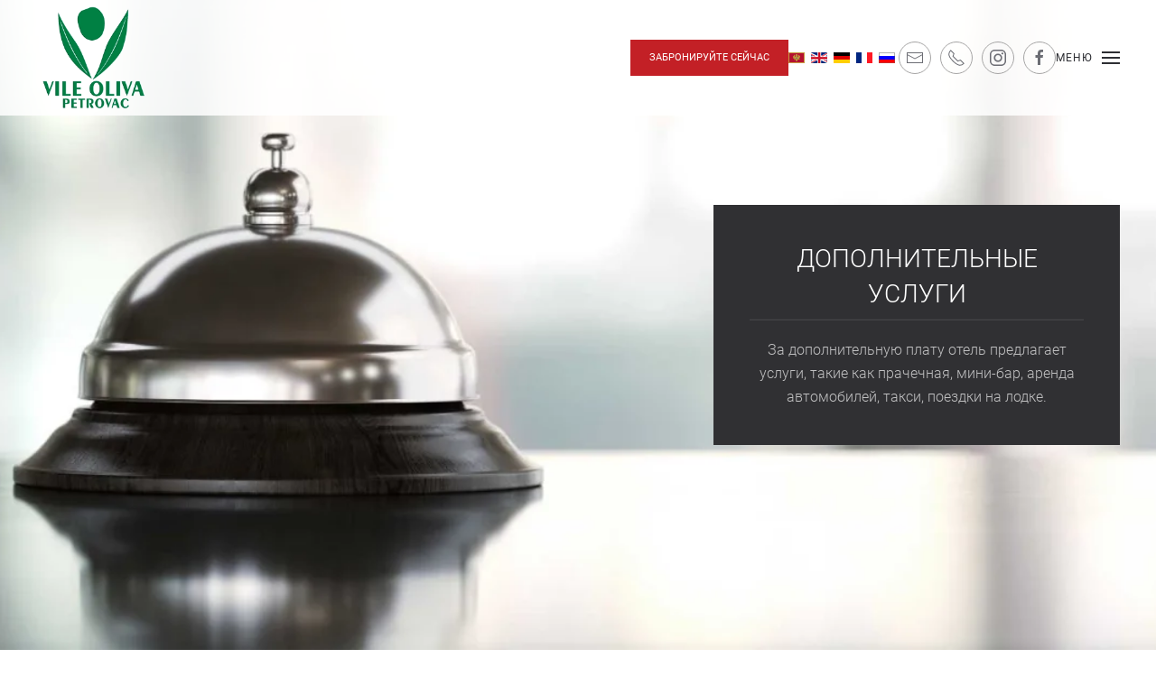

--- FILE ---
content_type: text/html; charset=utf-8
request_url: https://vileoliva.com/ru/dodatne-usluge
body_size: 9388
content:
<!DOCTYPE html>
<html prefix="og: https://ogp.me/ns#" lang="ru-ru" dir="ltr">
    <head>
        <meta name="viewport" content="width=device-width, initial-scale=1">
        <link rel="icon" href="/images/favicon/favicon-96x96.png" sizes="any">
                <link rel="apple-touch-icon" href="/images/favicon/favicon-192x192.png">
        <meta charset="utf-8">
	<base href="https://vileoliva.com/ru/dodatne-usluge">
	<meta name="author" content="emarket1ng.NET">
	<meta name="twitter:card" content="summary">
	<meta name="twitter:url" content="https://vileoliva.com/ru/dodatne-usluge">
	<meta name="twitter:title" content="Dodatne usluge">
	<meta name="twitter:description" content="Hotel &amp;ldquo;Vile Oliva&amp;rdquo; is only 80 meters away from the beach in the beautiful old town of Petrovac, which is located in Budva Riviera on the Adriatic sea, Montenegr">
	<meta name="twitter:image" content="https://vileoliva.com/images/razno/concierge.jpg">
	<meta name="description" content="Hotel “Vile Oliva” is only 80 meters away from the beach in the beautiful old town of Petrovac, which is located in Budva Riviera on the Adriatic sea, Montenegr">
	<meta name="generator" content="emarket1ng.NET Web system">
	<title>Dodatne usluge</title>
	<link href="https://vileoliva.com/me/dodatne-usluge" rel="alternate" hreflang="me">
	<link href="https://vileoliva.com/en/dodatne-usluge" rel="alternate" hreflang="en">
	<link href="https://vileoliva.com/de/dodatne-usluge" rel="alternate" hreflang="de">
	<link href="https://vileoliva.com/fr/dodatne-usluge" rel="alternate" hreflang="fr">
	<link href="https://vileoliva.com/ru/dodatne-usluge" rel="alternate" hreflang="ru">
<link href="/media/vendor/joomla-custom-elements/css/joomla-alert.min.css?0.2.0" rel="stylesheet" />
	<link href="/plugins/system/jce/css/content.css?badb4208be409b1335b815dde676300e" rel="stylesheet" />
	<link href="/media/mod_falang/css/template.css?cd4fb62cdc1028823a0abd760cbe41a0" rel="stylesheet" />
	<link href="/media/system/css/joomla-fontawesome.min.css?3.0.30" rel="stylesheet" as="style" onload="this.onload=null;this.rel='stylesheet'" />
	<link href="/templates/yootheme/css/theme.12.css?1681987572" rel="stylesheet" />
<script type="application/json" class="joomla-script-options new">{"joomla.jtext":{"LIB_FALANG_TRANSLATION":"Falang","ERROR":"\u041e\u0448\u0438\u0431\u043a\u0430","MESSAGE":"\u0421\u043e\u043e\u0431\u0449\u0435\u043d\u0438\u0435","NOTICE":"\u0412\u043d\u0438\u043c\u0430\u043d\u0438\u0435","WARNING":"\u041f\u0440\u0435\u0434\u0443\u043f\u0440\u0435\u0436\u0434\u0435\u043d\u0438\u0435","JCLOSE":"\u0417\u0430\u043a\u0440\u044b\u0442\u044c","JOK":"\u041e\u043a","JOPEN":"\u041e\u0442\u043a\u0440\u044b\u0442\u044c"},"system.paths":{"root":"","rootFull":"https:\/\/vileoliva.com\/","base":"","baseFull":"https:\/\/vileoliva.com\/"},"csrf.token":"4e4fd01aa7f27ce573e406e56f559d94"}</script>
	<script src="/media/system/js/core.min.js?576eb51da909dcf692c98643faa6fc89629ead18"></script>
	<script src="/media/vendor/webcomponentsjs/js/webcomponents-bundle.min.js?2.7.0" nomodule defer></script>
	<script src="/media/system/js/messages-es5.min.js?44e3f60beada646706be6569e75b36f7cf293bf9" nomodule defer></script>
	<script src="/media/system/js/joomla-hidden-mail-es5.min.js?86544755a5c7287d31511970d36b3906e8e22dba" nomodule defer></script>
	<script src="/media/system/js/joomla-hidden-mail.min.js?6829a5ca62409c5d92c27b7c42bad9e81b3a480a" type="module"></script>
	<script src="/media/system/js/messages.min.js?7425e8d1cb9e4f061d5e30271d6d99b085344117" type="module"></script>
	<script src="/templates/yootheme/vendor/yootheme/theme-analytics/app/analytics.min.js?3.0.30" defer></script>
	<script src="/templates/yootheme/vendor/assets/uikit/dist/js/uikit.min.js?3.0.30"></script>
	<script src="/templates/yootheme/vendor/assets/uikit/dist/js/uikit-icons-fuse.min.js?3.0.30"></script>
	<script src="/templates/yootheme/js/theme.js?3.0.30"></script>
	<script>document.addEventListener('DOMContentLoaded', function() {
            Array.prototype.slice.call(document.querySelectorAll('a span[id^="cloak"]')).forEach(function(span) {
                span.innerText = span.textContent;
            });
        });</script>
	<meta property="og:title" content="Dodatne usluge"/>
	<meta property="og:type" content="article"/>
	<meta property="og:url" content="https://vileoliva.com/ru/dodatne-usluge"/>
	<meta property="og:site_name" content="VILE OLIVA"/>
	<meta property="og:description" content="Hotel &ldquo;Vile Oliva&rdquo; is only 80 meters away from the beach in the beautiful old town of Petrovac, which is located in Budva Riviera on the Adriatic sea, Montenegr"/>
	<meta property="og:image" content="https://vileoliva.com/images/razno/concierge.jpg"/>
	<link href="https://vileoliva.com/me/dodatne-usluge" rel="alternate" hreflang="x-default" />
	<!-- Facebook Pixel - Eorisis Development -->
	<script>
		!function(f,b,e,v,n,t,s)
		{if(f.fbq)return;n=f.fbq=function(){n.callMethod?
		n.callMethod.apply(n,arguments):n.queue.push(arguments)};
		if(!f._fbq)f._fbq=n;n.push=n;n.loaded=!0;n.version='2.0';
		n.queue=[];t=b.createElement(e);t.async=!0;
		t.src=v;s=b.getElementsByTagName(e)[0];
		s.parentNode.insertBefore(t,s)}(window,document,'script',
		'https://connect.facebook.net/en_US/fbevents.js');
		fbq('init', '706466520627860', {}, {agent: 'eorisis'});
		fbq('track', 'PageView');
	</script>
	<!-- /Facebook Pixel - Eorisis Development -->
	<script>var $theme = {"google_analytics":"UA-230476190-1","google_analytics_anonymize":""};</script>

    </head>
    <body class="">

        
        
        <div class="tm-page">

                        


<div class="tm-header-mobile uk-hidden@m" uk-header>


        <div uk-sticky show-on-up animation="uk-animation-slide-top" cls-active="uk-navbar-sticky" sel-target=".uk-navbar-container">
    
        <div class="uk-navbar-container">

            <div class="uk-container uk-container-expand">
                <nav class="uk-navbar" uk-navbar="{&quot;container&quot;:&quot;.tm-header-mobile &gt; [uk-sticky]&quot;}">

                                        <div class="uk-navbar-left">

                                                    <a href="https://vileoliva.com/ru/" aria-label="Вернуться в начало" class="uk-logo uk-navbar-item">
    <picture>
<source type="image/webp" srcset="/templates/yootheme/cache/93/logo1-zeleni-out-939e41b1.webp 68w, /templates/yootheme/cache/c5/logo1-zeleni-out-c5362ad7.webp 136w" sizes="(min-width: 68px) 68px">
<img alt="Vike Oliva Petrovac" loading="eager" src="/templates/yootheme/cache/2c/logo1-zeleni-out-2c86dce1.png" width="68" height="68">
</picture></a>
                        
                        
                    </div>
                    
                    
                                        <div class="uk-navbar-right">

                                                    
                        
                        <a uk-toggle aria-label="Открыть меню" href="#tm-dialog-mobile" class="uk-navbar-toggle">

                <span class="uk-margin-small-right uk-text-middle">Меню</span>
        
        <div uk-navbar-toggle-icon></div>

        
    </a>

                    </div>
                    
                </nav>
            </div>

        </div>

        </div>
    




    
        <div id="tm-dialog-mobile" class="uk-modal-full" uk-modal>
        <div class="uk-modal-dialog uk-flex">

                        <button class="uk-modal-close-full uk-close-large" type="button" uk-close uk-toggle="cls: uk-modal-close-full uk-close-large uk-modal-close-default; mode: media; media: @s"></button>
            
            <div class="uk-modal-body uk-padding-large uk-margin-auto uk-flex uk-flex-column uk-box-sizing-content uk-width-auto@s" uk-height-viewport uk-toggle="{&quot;cls&quot;:&quot;uk-padding-large&quot;,&quot;mode&quot;:&quot;media&quot;,&quot;media&quot;:&quot;@s&quot;}">

                                <div class="uk-margin-auto-bottom uk-text-center">
                    
<div class="uk-grid uk-child-width-1-1" uk-grid>    <div>
<div class="uk-panel" id="module-116">

    
    
<style class="uk-margin-remove-adjacent">#module-116\#5 > div > div { display: flex; flex-direction: column; justify-content: space-between; height: 100%; } </style><div class="tm-grid-expand uk-child-width-1-1 uk-grid-margin" uk-grid>
<div class="uk-grid-item-match uk-width-1-1">
        <div class="uk-tile-default uk-tile uk-tile-xsmall">    
        
            
            
            
                
                    
<div class="uk-panel">
    
    


<div class="mod-languages ">

    


<ul class="lang-inline">
    
        <!-- >>> [PAID] >>> -->
                    <li class="" dir="ltr">
                                    <a href="/me/dodatne-usluge">
                                                    <img title="Crnogorski" src="/media/mod_falang/images/srp_me.gif" alt="Crnogorski">                                                                    </a>
                            </li>
                <!-- <<< [PAID] <<< -->
        
    
        <!-- >>> [PAID] >>> -->
                    <li class="" dir="ltr">
                                    <a href="/en/dodatne-usluge">
                                                    <img title="English (United Kingdom)" src="/media/mod_falang/images/en_gb.gif" alt="English (United Kingdom)">                                                                    </a>
                            </li>
                <!-- <<< [PAID] <<< -->
        
    
        <!-- >>> [PAID] >>> -->
                    <li class="" dir="ltr">
                                    <a href="/de/dodatne-usluge">
                                                    <img title="Deutsch (Deutschland)" src="/media/mod_falang/images/de_de.gif" alt="Deutsch (Deutschland)">                                                                    </a>
                            </li>
                <!-- <<< [PAID] <<< -->
        
    
        <!-- >>> [PAID] >>> -->
                    <li class="" dir="ltr">
                                    <a href="/fr/dodatne-usluge">
                                                    <img title="Français (France)" src="/media/mod_falang/images/fr_fr.gif" alt="Français (France)">                                                                    </a>
                            </li>
                <!-- <<< [PAID] <<< -->
        
    
        <!-- >>> [PAID] >>> -->
                    <li class="lang-active" dir="ltr">
                                    <a href="/ru/dodatne-usluge">
                                                    <img title="Русский (Россия)" src="/media/mod_falang/images/ru_ru.gif" alt="Русский (Россия)">                                                                    </a>
                            </li>
                <!-- <<< [PAID] <<< -->
        
    </ul>

</div>

</div>
<hr>
<div class="uk-margin">    <div class="uk-child-width-auto uk-grid-small uk-flex-inline" uk-grid>
            <div>
<a class="el-link uk-icon-button" href="tel:+38233461194" rel="noreferrer"><span uk-icon="icon: receiver;"></span></a></div>
            <div>
<a class="el-link uk-icon-button" href="mailto:sales@vileoliva.com " rel="noreferrer"><span uk-icon="icon: mail;"></span></a></div>
            <div>
<a class="el-link uk-icon-button" href="https://goo.gl/maps/88VW9UfSq42wANfA6" rel="noreferrer"><span uk-icon="icon: location;"></span></a></div>
    
    </div></div>
<div class="uk-margin">
        <div class="uk-flex-middle uk-grid-small uk-child-width-1-1" uk-grid>    
    
                <div class="el-item">
        
        
<a class="el-content uk-width-1-1 uk-button uk-button-danger" href="/ru/kontakt">
    
        REZERVIŠITE    
    
</a>


                </div>
        
    
                <div class="el-item">
        
        
<a class="el-content uk-width-1-1 uk-button uk-button-primary" href="/ru/promocije">
    
        SPECIJALNE PROMOCIJE    
    
</a>


                </div>
        
    
        </div>
    
</div>

                
            
        
        </div>
    
</div></div><div class="tm-grid-expand uk-grid-row-small uk-grid-divider uk-child-width-1-1 uk-grid-margin-small" uk-grid uk-height-match="target: .uk-card">
<div class="uk-grid-item-match uk-flex-middle uk-width-1-1" id="module-116#5">
    
        
            
            
                        <div class="uk-panel uk-width-1-1">            
                
                    
<h4 class="uk-heading-line uk-margin uk-text-center">        <span>SMJEŠTAJ</span>
    </h4>
<div class="uk-text-left">
    <div class="uk-child-width-1-1 uk-child-width-1-2@s uk-flex-center uk-grid-small uk-grid-match" uk-grid>        <div>
<a class="el-item uk-panel uk-margin-remove-first-child uk-transition-toggle uk-link-toggle uk-display-block" href="/ru/smještaj/economy-double-soba" aria-label="Стандартный двухместный номер">
    
        <div class="uk-child-width-expand uk-grid-small uk-flex-middle" uk-grid>            <div class="uk-width-1-3"><div class="uk-inline-clip"><picture>
<source type="image/webp" srcset="/templates/yootheme/cache/aa/03-aa17c898.webp 300w, /templates/yootheme/cache/fe/03-fe5cfbc9.webp 600w" sizes="(min-width: 300px) 300px">
<img src="/templates/yootheme/cache/86/03-868dd119.jpeg" width="300" height="200" class="el-image uk-transition-scale-down uk-transition-opaque" alt loading="lazy">
</picture></div></div>            <div class="uk-margin-remove-first-child">
                                    

        
                <h5 class="el-title uk-text-small uk-margin-small-top uk-margin-remove-bottom">                        <span class="uk-link-heading">Стандартный двухместный номер</span>                    </h5>        
        
    
        
        
        
        
        
                
            </div>        </div>

    
</a></div>
        <div>
<a class="el-item uk-panel uk-margin-remove-first-child uk-transition-toggle uk-link-toggle uk-display-block" href="/ru/smještaj/economy-triple-soba" aria-label="Улучшенные номера">
    
        <div class="uk-child-width-expand uk-grid-small uk-flex-middle" uk-grid>            <div class="uk-width-1-3"><div class="uk-inline-clip"><picture>
<source type="image/webp" srcset="/templates/yootheme/cache/2b/02-2b1375e4.webp 300w, /templates/yootheme/cache/7f/02-7f5846b5.webp 600w" sizes="(min-width: 300px) 300px">
<img src="/templates/yootheme/cache/af/02-afe99529.jpeg" width="300" height="200" class="el-image uk-transition-scale-down uk-transition-opaque" alt loading="lazy">
</picture></div></div>            <div class="uk-margin-remove-first-child">
                                    

        
                <h5 class="el-title uk-text-small uk-margin-small-top uk-margin-remove-bottom">                        <span class="uk-link-heading">Улучшенные номера</span>                    </h5>        
        
    
        
        
        
        
        
                
            </div>        </div>

    
</a></div>
        <div>
<a class="el-item uk-panel uk-margin-remove-first-child uk-transition-toggle uk-link-toggle uk-display-block" href="/ru/smještaj/superior-double-twin" aria-label="Двухуровневые апартаменты">
    
        <div class="uk-child-width-expand uk-grid-small uk-flex-middle" uk-grid>            <div class="uk-width-1-3"><div class="uk-inline-clip"><picture>
<source type="image/webp" srcset="/templates/yootheme/cache/ff/07-ff0afc78.webp 300w, /templates/yootheme/cache/ab/07-ab41cf29.webp 600w" sizes="(min-width: 300px) 300px">
<img src="/templates/yootheme/cache/2e/07-2e7efd8d.jpeg" width="300" height="200" class="el-image uk-transition-scale-down uk-transition-opaque" alt loading="lazy">
</picture></div></div>            <div class="uk-margin-remove-first-child">
                                    

        
                <h5 class="el-title uk-text-small uk-margin-small-top uk-margin-remove-bottom">                        <span class="uk-link-heading">Двухуровневые апартаменты</span>                    </h5>        
        
    
        
        
        
        
        
                
            </div>        </div>

    
</a></div>
        <div>
<a class="el-item uk-panel uk-margin-remove-first-child uk-transition-toggle uk-link-toggle uk-display-block" href="/ru/smještaj/superior-apartman" aria-label="Улучшенные апартаменты">
    
        <div class="uk-child-width-expand uk-grid-small uk-flex-middle" uk-grid>            <div class="uk-width-1-3"><div class="uk-inline-clip"><picture>
<source type="image/webp" srcset="/templates/yootheme/cache/f5/01-f578226e.webp 300w, /templates/yootheme/cache/a1/01-a133113f.webp 600w" sizes="(min-width: 300px) 300px">
<img src="/templates/yootheme/cache/13/01-139dc893.jpeg" width="300" height="200" class="el-image uk-transition-scale-down uk-transition-opaque" alt loading="lazy">
</picture></div></div>            <div class="uk-margin-remove-first-child">
                                    

        
                <h5 class="el-title uk-text-small uk-margin-small-top uk-margin-remove-bottom">                        <span class="uk-link-heading">Улучшенные апартаменты</span>                    </h5>        
        
    
        
        
        
        
        
                
            </div>        </div>

    
</a></div>
        </div>

</div>

<h4 class="uk-heading-line uk-margin-medium uk-margin-remove-bottom uk-text-center">        <span>SADRŽAJI HOTELA</span>
    </h4>
<ul class="uk-list uk-list-divider uk-margin uk-text-center">
    <li class="el-item">        
    <div class="el-content uk-panel uk-h5"><a href="/ru/o-hotelu" class="el-link uk-margin-remove-last-child">Vile Oliva</a></div>            </li>

    <li class="el-item">        
    <div class="el-content uk-panel uk-h5"><a href="/ru/restorani-i-barovi" class="el-link uk-margin-remove-last-child">Рестораны и бары</a></div>            </li>

    <li class="el-item">        
    <div class="el-content uk-panel uk-h5"><a href="/ru/wellness-i-spa" class="el-link uk-margin-remove-last-child">Велнес и СПА</a></div>            </li>

    <li class="el-item">        
    <div class="el-content uk-panel uk-h5"><a href="/ru/dječiji-kutak" class="el-link uk-margin-remove-last-child">Анимация для детей</a></div>            </li>

    <li class="el-item">        
    <div class="el-content uk-panel uk-h5"><a href="/ru/plaža" class="el-link uk-margin-remove-last-child">Пляж</a></div>            </li>

    <li class="el-item">        
    <div class="el-content uk-panel uk-h5"><a href="/ru/plaze-u-blizini" class="el-link uk-margin-remove-last-child">Пляжи поблизости</a></div>            </li>

    <li class="el-item">        
    <div class="el-content uk-panel uk-h5"><a href="/ru/destinacija" class="el-link uk-margin-remove-last-child">Место назначения</a></div>            </li>

    <li class="el-item">        
    <div class="el-content uk-panel uk-h5"><a href="/ru/dodatne-usluge" class="el-link uk-margin-remove-last-child">Дополнительные услуги</a></div>            </li>

    <li class="el-item">        
    <div class="el-content uk-panel uk-h5"><a href="/ru/izleti-i-ekskurzije" class="el-link uk-margin-remove-last-child">Поездки и экскурсии</a></div>            </li>

    <li class="el-item">        
    <div class="el-content uk-panel uk-h5"><a href="/ru/zaposlenje" class="el-link uk-margin-remove-last-child">Работа</a></div>            </li>

    <li class="el-item">        
    <div class="el-content uk-panel uk-h5"><a href="/ru/kontakt" class="el-link uk-margin-remove-last-child">Контакт</a></div>            </li>
</ul><hr class="uk-margin">
                
                        </div>
            
        
    
</div></div>
</div>
</div>    <div>
<div class="uk-panel" id="module-tm-4">

    
    <ul class="uk-flex-inline uk-flex-middle uk-flex-nowrap uk-grid-small" uk-grid>
                    <li>
                <a href="mailto:sales@vileoliva.com " class="uk-icon-button uk-preserve-width"  uk-icon="icon: mail;"></a>
            </li>
                    <li>
                <a href="tel:+38233461194" class="uk-icon-button uk-preserve-width"  uk-icon="icon: receiver;"></a>
            </li>
                    <li>
                <a href="https://instagram.com/vileoliva?igshid=YmMyMTA2M2Y=" class="uk-icon-button uk-preserve-width" target="_blank"  uk-icon="icon: instagram;"></a>
            </li>
                    <li>
                <a href="https://www.facebook.com/montenegrovileoliva/" class="uk-icon-button uk-preserve-width" target="_blank"  uk-icon="icon: facebook;"></a>
            </li>
            </ul>
</div>
</div></div>
                </div>
                
                
            </div>

        </div>
    </div>
    
    

</div>





<div class="tm-header uk-visible@m" uk-header>



        <div uk-sticky media="@m" show-on-up animation="uk-animation-slide-top" cls-active="uk-navbar-sticky" sel-target=".uk-navbar-container">
    
        <div class="uk-navbar-container">

            <div class="uk-container uk-container-expand">
                <nav class="uk-navbar" uk-navbar="{&quot;align&quot;:&quot;left&quot;,&quot;container&quot;:&quot;.tm-header &gt; [uk-sticky]&quot;,&quot;boundary&quot;:&quot;.tm-header .uk-navbar-container&quot;}">

                                        <div class="uk-navbar-left">

                                                    <a href="https://vileoliva.com/ru/" aria-label="Вернуться в начало" class="uk-logo uk-navbar-item">
    <picture>
<source type="image/webp" srcset="/templates/yootheme/cache/4f/logo1-zeleni-out-4ffec45a.webp 128w, /templates/yootheme/cache/bf/logo1-zeleni-out-bf7f652e.webp 200w" sizes="(min-width: 128px) 128px">
<img alt="Vike Oliva Petrovac" loading="eager" src="/templates/yootheme/cache/7b/logo1-zeleni-out-7bfbc9ef.png" width="128" height="128">
</picture><picture>
<source type="image/webp" srcset="/templates/yootheme/cache/98/logo1-98898fa1.webp 128w, /templates/yootheme/cache/68/logo1-68082ed5.webp 200w" sizes="(min-width: 128px) 128px">
<img class="uk-logo-inverse" alt="Vike Oliva Petrovac" loading="eager" src="/templates/yootheme/cache/b7/logo1-b7ffbc3c.png" width="128" height="128">
</picture></a>
                        
                        
                        
                    </div>
                    
                    
                                        <div class="uk-navbar-right">

                                                    
                        
                                                    
<div class="uk-navbar-item" id="module-111">

    
    
<div class="uk-margin-remove-last-child custom" ><p><a href="/ru/kontakt" target="_blank" class="uk-button uk-button-danger">ЗАБРОНИРУЙТЕ СЕЙЧАС</a></p></div>

</div>

<div class="uk-navbar-item" id="module-117">

    
    


<div class="mod-languages ">

    


<ul class="lang-inline">
    
        <!-- >>> [PAID] >>> -->
                    <li class="" dir="ltr">
                                    <a href="/me/dodatne-usluge">
                                                    <img title="Crnogorski" src="/media/mod_falang/images/srp_me.gif" alt="Crnogorski">                                                                    </a>
                            </li>
                <!-- <<< [PAID] <<< -->
        
    
        <!-- >>> [PAID] >>> -->
                    <li class="" dir="ltr">
                                    <a href="/en/dodatne-usluge">
                                                    <img title="English (United Kingdom)" src="/media/mod_falang/images/en_gb.gif" alt="English (United Kingdom)">                                                                    </a>
                            </li>
                <!-- <<< [PAID] <<< -->
        
    
        <!-- >>> [PAID] >>> -->
                    <li class="" dir="ltr">
                                    <a href="/de/dodatne-usluge">
                                                    <img title="Deutsch (Deutschland)" src="/media/mod_falang/images/de_de.gif" alt="Deutsch (Deutschland)">                                                                    </a>
                            </li>
                <!-- <<< [PAID] <<< -->
        
    
        <!-- >>> [PAID] >>> -->
                    <li class="" dir="ltr">
                                    <a href="/fr/dodatne-usluge">
                                                    <img title="Français (France)" src="/media/mod_falang/images/fr_fr.gif" alt="Français (France)">                                                                    </a>
                            </li>
                <!-- <<< [PAID] <<< -->
        
    
        <!-- >>> [PAID] >>> -->
                    <li class="lang-active" dir="ltr">
                                    <a href="/ru/dodatne-usluge">
                                                    <img title="Русский (Россия)" src="/media/mod_falang/images/ru_ru.gif" alt="Русский (Россия)">                                                                    </a>
                            </li>
                <!-- <<< [PAID] <<< -->
        
    </ul>

</div>

</div>

<div class="uk-navbar-item" id="module-tm-3">

    
    <ul class="uk-flex-inline uk-flex-middle uk-flex-nowrap uk-grid-small" uk-grid>
                    <li>
                <a href="mailto:sales@vileoliva.com " class="uk-icon-button uk-preserve-width"  uk-icon="icon: mail; width: 20;"></a>
            </li>
                    <li>
                <a href="tel:+38233461194" class="uk-icon-button uk-preserve-width"  uk-icon="icon: receiver; width: 20;"></a>
            </li>
                    <li>
                <a href="https://instagram.com/vileoliva?igshid=YmMyMTA2M2Y=" class="uk-icon-button uk-preserve-width" target="_blank"  uk-icon="icon: instagram; width: 20;"></a>
            </li>
                    <li>
                <a href="https://www.facebook.com/montenegrovileoliva/" class="uk-icon-button uk-preserve-width" target="_blank"  uk-icon="icon: facebook; width: 20;"></a>
            </li>
            </ul>
</div>
<a uk-toggle aria-label="Открыть меню" href="#tm-dialog" class="uk-navbar-toggle">

                <span class="uk-margin-small-right uk-text-middle">Меню</span>
        
        <div uk-navbar-toggle-icon></div>

        
    </a>
                        
                    </div>
                    
                </nav>
            </div>

        </div>

        </div>
    






    
        <div id="tm-dialog" class="uk-modal-full" uk-modal>
        <div class="uk-modal-dialog uk-flex">

            <button class="uk-modal-close-full uk-close-large" type="button" uk-close uk-toggle="cls: uk-close-large; mode: media; media: @s"></button>

            <div class="uk-modal-body uk-padding-large uk-margin-auto uk-flex uk-flex-column uk-box-sizing-content uk-width-auto@s" uk-height-viewport>

                                <div class="uk-margin-auto-bottom uk-text-center">
                    
<div class="uk-grid uk-child-width-1-1">    <div>
<div class="uk-panel" id="module-114">

    
    
<style class="uk-margin-remove-adjacent">#module-114\#1 .el-content { margin-right: 5px; margin-left: 5px; } #module-114\#2 { border-top: 2px solid #eee; } #module-114\#3 > div > div { display: flex; flex-direction: column; justify-content: space-between; height: 100%; } #module-114\#4 { border: none; } </style><div class="tm-grid-expand uk-grid-row-small uk-grid-margin-small" uk-grid>
<div class="uk-grid-item-match uk-flex-middle uk-width-expand">
    
        
            
            
                        <div class="uk-panel uk-width-1-1">            
                
                    
<ul class="uk-list uk-list-collapse uk-text-left" id="module-114#1">
    <li class="el-item uk-display-inline-block">        
    <span class="el-content"><a href="tel:+38233461194" target="_blank" class="el-link uk-link-heading uk-margin-remove-last-child"><span class="el-image uk-text-primary" uk-icon="icon: receiver;"></span> <span class="uk-text-middle uk-margin-remove-last-child">тел:</span></a></span>                |            </li>

    <li class="el-item uk-display-inline-block">        
    <span class="el-content"><a href="mailto:sales@vileoliva.com" target="_blank" class="el-link uk-link-heading uk-margin-remove-last-child"><span class="el-image uk-text-primary" uk-icon="icon: mail;"></span> <span class="uk-text-middle uk-margin-remove-last-child">sales@vileoliva.com</span></a></span>                |            </li>

    <li class="el-item uk-display-inline-block">        
    <span class="el-content"><a href="https://goo.gl/maps/88VW9UfSq42wANfA6" target="_blank" class="el-link uk-link-heading uk-margin-remove-last-child"><span class="el-image uk-text-primary" uk-icon="icon: location;"></span> <span class="uk-text-middle uk-margin-remove-last-child">Расположение</span></a></span>            </li>
</ul>
                
                        </div>
            
        
    
</div>
<div class="uk-grid-item-match uk-flex-middle uk-width-auto">
    
        
            
            
                        <div class="uk-panel uk-width-1-1">            
                
                    
<div class="uk-panel">
    
    


<div class="mod-languages ">

    


<ul class="lang-inline">
    
        <!-- >>> [PAID] >>> -->
                    <li class="" dir="ltr">
                                    <a href="/me/dodatne-usluge">
                                                    <img title="Crnogorski" src="/media/mod_falang/images/srp_me.gif" alt="Crnogorski">                                                                    </a>
                            </li>
                <!-- <<< [PAID] <<< -->
        
    
        <!-- >>> [PAID] >>> -->
                    <li class="" dir="ltr">
                                    <a href="/en/dodatne-usluge">
                                                    <img title="English (United Kingdom)" src="/media/mod_falang/images/en_gb.gif" alt="English (United Kingdom)">                                                                    </a>
                            </li>
                <!-- <<< [PAID] <<< -->
        
    
        <!-- >>> [PAID] >>> -->
                    <li class="" dir="ltr">
                                    <a href="/de/dodatne-usluge">
                                                    <img title="Deutsch (Deutschland)" src="/media/mod_falang/images/de_de.gif" alt="Deutsch (Deutschland)">                                                                    </a>
                            </li>
                <!-- <<< [PAID] <<< -->
        
    
        <!-- >>> [PAID] >>> -->
                    <li class="" dir="ltr">
                                    <a href="/fr/dodatne-usluge">
                                                    <img title="Français (France)" src="/media/mod_falang/images/fr_fr.gif" alt="Français (France)">                                                                    </a>
                            </li>
                <!-- <<< [PAID] <<< -->
        
    
        <!-- >>> [PAID] >>> -->
                    <li class="lang-active" dir="ltr">
                                    <a href="/ru/dodatne-usluge">
                                                    <img title="Русский (Россия)" src="/media/mod_falang/images/ru_ru.gif" alt="Русский (Россия)">                                                                    </a>
                            </li>
                <!-- <<< [PAID] <<< -->
        
    </ul>

</div>

</div>

                
                        </div>
            
        
    
</div>
<div class="uk-width-auto">
    
        
            
            
            
                
                    
<div class="uk-margin uk-text-right">    <div class="uk-child-width-auto uk-grid-medium uk-flex-inline" uk-grid>
            <div>
<a class="el-link uk-icon-link" href="https://www.facebook.com/montenegrovileoliva/" target="_blank" rel="noreferrer"><span uk-icon="icon: facebook; width: 30; height: 30;"></span></a></div>
            <div>
<a class="el-link uk-icon-link" href="https://instagram.com/vileoliva?igshid=YmMyMTA2M2Y=" target="_blank" rel="noreferrer"><span uk-icon="icon: instagram; width: 30; height: 30;"></span></a></div>
            <div>
<a class="el-link uk-icon-link" href="https://www.tripadvisor.com/Hotel_Review-g804484-d967788-Reviews-Hotel_Vile_Oliva-Petrovac_Budva_Municipality.html" target="_blank" rel="noreferrer"><span uk-icon="icon: tripadvisor; width: 30; height: 30;"></span></a></div>
    
    </div></div>
                
            
        
    
</div></div><div class="tm-grid-expand uk-grid-collapse uk-child-width-1-1 uk-margin-small" uk-grid>
<div class="uk-width-1-1">
    
        
            
            
            
                
                    <hr class="uk-margin" id="module-114#2">
                
            
        
    
</div></div><div class="tm-grid-expand uk-grid-row-small uk-grid-divider uk-grid-margin-small" uk-grid uk-height-match="target: .uk-card">
<div class="uk-grid-item-match uk-flex-middle uk-width-1-4@m" id="module-114#3">
    
        
            
            
                        <div class="uk-panel uk-width-1-1">            
                
                    <div class="tm-grid-expand uk-child-width-1-1 uk-grid-margin" uk-grid>
<div class="uk-width-1-1">
    
        
            
            
            
                
                    
<div class="uk-margin uk-text-center">
        <a class="el-link" href="/ru/"><picture>
<source type="image/webp" srcset="/templates/yootheme/cache/bf/logo1-zeleni-out-bf7f652e.webp 200w" sizes="(min-width: 200px) 200px">
<img src="/templates/yootheme/cache/8b/logo1-zeleni-out-8b7a689b.png" width="200" height="200" class="el-image" alt loading="lazy">
</picture></a>    
    
</div>

<div class="uk-margin">
        <div class="uk-flex-middle uk-grid-small uk-child-width-1-1" uk-grid>    
    
                <div class="el-item">
        
        
<a class="el-content uk-width-1-1 uk-button uk-button-danger uk-button-large" href="/ru/kontakt" target="_blank">
    
        БРОНИРОВАНИЕ    
    
</a>


                </div>
        
    
                <div class="el-item">
        
        
<a class="el-content uk-width-1-1 uk-button uk-button-primary uk-button-large" href="/ru/promocije">
    
        СПЕЦИАЛЬНЫЕ ПРЕДЛОЖЕНИЯ    
    
</a>


                </div>
        
    
        </div>
    
</div>

                
            
        
    
</div></div>
                
                        </div>
            
        
    
</div>
<div class="uk-width-3-4@m">
    
        
            
            
            
                
                    <div class="uk-hr uk-margin" id="module-114#4"></div>
<h3 class="uk-margin-small uk-text-left">        РАЗМЕЩЕНИЕ    </h3>
<div class="broj-osoba-sobe">
    <div class="uk-child-width-1-1 uk-child-width-1-3@s uk-child-width-1-4@m uk-grid-small uk-grid-match" uk-grid>        <div>
<a class="el-item uk-panel uk-margin-remove-first-child uk-transition-toggle uk-link-toggle uk-display-block" href="/ru/smještaj/economy-double-soba" aria-label="Стандартный двухместный номер">
    
                <div class="uk-inline-clip"><picture>
<source type="image/webp" srcset="/templates/yootheme/cache/3c/03-3c758b11.webp 350w, /templates/yootheme/cache/72/03-72010e8f.webp 640w" sizes="(min-width: 350px) 350px">
<img src="/templates/yootheme/cache/10/03-10ef9290.jpeg" width="350" height="220" class="el-image uk-transition-scale-up uk-transition-opaque" alt loading="lazy">
</picture></div>        
                    

        
                <h5 class="el-title uk-text-small uk-margin-small-top uk-margin-remove-bottom">                        <span class="uk-link-heading">Стандартный двухместный номер</span>                    </h5>        
        
    
        
        
                <div class="el-content uk-panel uk-margin-top"><span class="uk-margin-small-right" uk-icon="user"></span>2</div>        
        
        
        
        
    
</a></div>
        <div>
<a class="el-item uk-panel uk-margin-remove-first-child uk-transition-toggle uk-link-toggle uk-display-block" href="/ru/smještaj/economy-triple-soba" aria-label="Улучшенные номера">
    
                <div class="uk-inline-clip"><picture>
<source type="image/webp" srcset="/templates/yootheme/cache/bd/02-bd71366d.webp 350w, /templates/yootheme/cache/fb/02-fbf8b689.webp 700w" sizes="(min-width: 350px) 350px">
<img src="/templates/yootheme/cache/39/02-398bd6a0.jpeg" width="350" height="220" class="el-image uk-transition-scale-up uk-transition-opaque" alt loading="lazy">
</picture></div>        
                    

        
                <h5 class="el-title uk-text-small uk-margin-small-top uk-margin-remove-bottom">                        <span class="uk-link-heading">Улучшенные номера</span>                    </h5>        
        
    
        
        
                <div class="el-content uk-panel uk-margin-top"><span class="uk-margin-small-right" uk-icon="user"></span>2</div>        
        
        
        
        
    
</a></div>
        <div>
<a class="el-item uk-panel uk-margin-remove-first-child uk-transition-toggle uk-link-toggle uk-display-block" href="/ru/smještaj/superior-double-twin" aria-label="Двухуровневые апартаменты">
    
                <div class="uk-inline-clip"><picture>
<source type="image/webp" srcset="/templates/yootheme/cache/69/07-6968bff1.webp 350w, /templates/yootheme/cache/2f/07-2fe13f15.webp 700w" sizes="(min-width: 350px) 350px">
<img src="/templates/yootheme/cache/b8/07-b81cbe04.jpeg" width="350" height="220" class="el-image uk-transition-scale-up uk-transition-opaque" alt loading="lazy">
</picture></div>        
                    

        
                <h5 class="el-title uk-text-small uk-margin-small-top uk-margin-remove-bottom">                        <span class="uk-link-heading">Двухуровневые апартаменты</span>                    </h5>        
        
    
        
        
                <div class="el-content uk-panel uk-margin-top"><span class="uk-margin-small-right" uk-icon="user"></span>2</div>        
        
        
        
        
    
</a></div>
        <div>
<a class="el-item uk-panel uk-margin-remove-first-child uk-transition-toggle uk-link-toggle uk-display-block" href="/ru/smještaj/superior-apartman" aria-label="Улучшенные апартаменты">
    
                <div class="uk-inline-clip"><picture>
<source type="image/webp" srcset="/templates/yootheme/cache/63/01-631a61e7.webp 350w, /templates/yootheme/cache/25/01-2593e103.webp 700w" sizes="(min-width: 350px) 350px">
<img src="/templates/yootheme/cache/85/01-85ff8b1a.jpeg" width="350" height="220" class="el-image uk-transition-scale-up uk-transition-opaque" alt loading="lazy">
</picture></div>        
                    

        
                <h5 class="el-title uk-text-small uk-margin-small-top uk-margin-remove-bottom">                        <span class="uk-link-heading">Улучшенные апартаменты</span>                    </h5>        
        
    
        
        
                <div class="el-content uk-panel uk-margin-top"><span class="uk-margin-small-right" uk-icon="user"></span>5</div>        
        
        
        
        
    
</a></div>
        </div>

</div>
<hr class="uk-margin">
<h3 class="uk-margin-small uk-margin-remove-bottom uk-text-left">        УСЛУГИ В ОТЕЛЕ    </h3>
<div class="uk-margin-small uk-text-left">
    <div class="uk-child-width-1-1 uk-child-width-1-2@s uk-child-width-1-3@l uk-child-width-1-4@xl uk-grid-small uk-grid-match" uk-grid>        <div>
<a class="el-item uk-panel uk-margin-remove-first-child uk-transition-toggle uk-link-toggle uk-display-block" href="/ru/o-hotelu" aria-label="Vile Oliva">
    
        <div class="uk-child-width-expand uk-grid-small uk-flex-middle" uk-grid>            <div class="uk-width-2-5@m"><div class="uk-inline-clip"><picture>
<source type="image/webp" srcset="/templates/yootheme/cache/23/02-2351169b.webp 200w, /templates/yootheme/cache/a1/02-a10cba4d.webp 400w" sizes="(min-width: 200px) 200px">
<img src="/templates/yootheme/cache/41/02-418b15c0.jpeg" width="200" height="130" class="el-image uk-transition-scale-up uk-transition-opaque" alt loading="lazy">
</picture></div></div>            <div class="uk-margin-remove-first-child">
                                    

        
                <h5 class="el-title uk-text-small uk-margin-small-top uk-margin-remove-bottom">                        <span class="uk-link-heading">Vile Oliva</span>                    </h5>        
        
    
        
        
        
        
        
                
            </div>        </div>

    
</a></div>
        <div>
<a class="el-item uk-panel uk-margin-remove-first-child uk-transition-toggle uk-link-toggle uk-display-block" href="/ru/restorani-i-barovi" aria-label="Рестораны и бары">
    
        <div class="uk-child-width-expand uk-grid-small uk-flex-middle" uk-grid>            <div class="uk-width-2-5@m"><div class="uk-inline-clip"><picture>
<source type="image/webp" srcset="/templates/yootheme/cache/94/24-94a2d1ed.webp 200w, /templates/yootheme/cache/16/24-16ff7d3b.webp 400w" sizes="(min-width: 200px) 200px">
<img src="/templates/yootheme/cache/8f/24-8fb4db33.jpeg" width="200" height="130" class="el-image uk-transition-scale-up uk-transition-opaque" alt loading="lazy">
</picture></div></div>            <div class="uk-margin-remove-first-child">
                                    

        
                <h5 class="el-title uk-text-small uk-margin-small-top uk-margin-remove-bottom">                        <span class="uk-link-heading">Рестораны и бары</span>                    </h5>        
        
    
        
        
        
        
        
                
            </div>        </div>

    
</a></div>
        <div>
<a class="el-item uk-panel uk-margin-remove-first-child uk-transition-toggle uk-link-toggle uk-display-block" href="/ru/wellness-i-spa" aria-label="Велнес и СПА">
    
        <div class="uk-child-width-expand uk-grid-small uk-flex-middle" uk-grid>            <div class="uk-width-2-5@m"><div class="uk-inline-clip"><picture>
<source type="image/webp" srcset="/templates/yootheme/cache/ca/01-ca6edb51.webp 200w, /templates/yootheme/cache/48/01-48337787.webp 400w" sizes="(min-width: 200px) 200px">
<img src="/templates/yootheme/cache/ba/01-ba712ff9.jpeg" width="200" height="130" class="el-image uk-transition-scale-up uk-transition-opaque" alt loading="lazy">
</picture></div></div>            <div class="uk-margin-remove-first-child">
                                    

        
                <h5 class="el-title uk-text-small uk-margin-small-top uk-margin-remove-bottom">                        <span class="uk-link-heading">Велнес и СПА</span>                    </h5>        
        
    
        
        
        
        
        
                
            </div>        </div>

    
</a></div>
        <div>
<a class="el-item uk-panel uk-margin-remove-first-child uk-transition-toggle uk-link-toggle uk-display-block" href="/ru/dječiji-kutak" aria-label="Анимация для детей">
    
        <div class="uk-child-width-expand uk-grid-small uk-flex-middle" uk-grid>            <div class="uk-width-2-5@m"><div class="uk-inline-clip"><picture>
<source type="image/webp" srcset="/templates/yootheme/cache/35/02-356daf12.webp 200w, /templates/yootheme/cache/b7/02-b73003c4.webp 400w" sizes="(min-width: 200px) 200px">
<img src="/templates/yootheme/cache/aa/02-aa0f6308.jpeg" width="200" height="130" class="el-image uk-transition-scale-up uk-transition-opaque" alt loading="lazy">
</picture></div></div>            <div class="uk-margin-remove-first-child">
                                    

        
                <h5 class="el-title uk-text-small uk-margin-small-top uk-margin-remove-bottom">                        <span class="uk-link-heading">Анимация для детей</span>                    </h5>        
        
    
        
        
        
        
        
                
            </div>        </div>

    
</a></div>
        <div>
<a class="el-item uk-panel uk-margin-remove-first-child uk-transition-toggle uk-link-toggle uk-display-block" href="/ru/plaža" aria-label="Пляж">
    
        <div class="uk-child-width-expand uk-grid-small uk-flex-middle" uk-grid>            <div class="uk-width-2-5@m"><div class="uk-inline-clip"><picture>
<source type="image/webp" srcset="/templates/yootheme/cache/48/p03-4828d469.webp 200w, /templates/yootheme/cache/ca/p03-ca7578bf.webp 400w" sizes="(min-width: 200px) 200px">
<img src="/templates/yootheme/cache/c1/p03-c1d8d9a5.jpeg" width="200" height="130" class="el-image uk-transition-scale-up uk-transition-opaque" alt loading="lazy">
</picture></div></div>            <div class="uk-margin-remove-first-child">
                                    

        
                <h5 class="el-title uk-text-small uk-margin-small-top uk-margin-remove-bottom">                        <span class="uk-link-heading">Пляж</span>                    </h5>        
        
    
        
        
        
        
        
                
            </div>        </div>

    
</a></div>
        <div>
<a class="el-item uk-panel uk-margin-remove-first-child uk-transition-toggle uk-link-toggle uk-display-block" href="/ru/plaze-u-blizini" aria-label="Пляжи поблизости">
    
        <div class="uk-child-width-expand uk-grid-small uk-flex-middle" uk-grid>            <div class="uk-width-2-5@m"><div class="uk-inline-clip"><picture>
<source type="image/webp" srcset="/templates/yootheme/cache/6b/kamenovo-6b3659ea.webp 200w, /templates/yootheme/cache/e9/kamenovo-e96bf53c.webp 400w" sizes="(min-width: 200px) 200px">
<img src="/templates/yootheme/cache/60/kamenovo-600d8b06.jpeg" width="200" height="130" class="el-image uk-transition-scale-up uk-transition-opaque" alt loading="lazy">
</picture></div></div>            <div class="uk-margin-remove-first-child">
                                    

        
                <h5 class="el-title uk-text-small uk-margin-small-top uk-margin-remove-bottom">                        <span class="uk-link-heading">Пляжи поблизости</span>                    </h5>        
        
    
        
        
        
        
        
                
            </div>        </div>

    
</a></div>
        <div>
<a class="el-item uk-panel uk-margin-remove-first-child uk-transition-toggle uk-link-toggle uk-display-block" href="/ru/destinacija" aria-label="Место назначения">
    
        <div class="uk-child-width-expand uk-grid-small uk-flex-middle" uk-grid>            <div class="uk-width-2-5@m"><div class="uk-inline-clip"><picture>
<source type="image/webp" srcset="/templates/yootheme/cache/c5/02-rafailovici-c5be8a43.webp 200w, /templates/yootheme/cache/47/02-rafailovici-47e32695.webp 400w" sizes="(min-width: 200px) 200px">
<img src="/templates/yootheme/cache/73/02-rafailovici-7383bc4a.jpeg" width="200" height="130" class="el-image uk-transition-scale-up uk-transition-opaque" alt loading="lazy">
</picture></div></div>            <div class="uk-margin-remove-first-child">
                                    

        
                <h5 class="el-title uk-text-small uk-margin-small-top uk-margin-remove-bottom">                        <span class="uk-link-heading">Место назначения</span>                    </h5>        
        
    
        
        
        
        
        
                
            </div>        </div>

    
</a></div>
        <div>
<a class="el-item uk-panel uk-margin-remove-first-child uk-transition-toggle uk-link-toggle uk-display-block" href="/ru/dodatne-usluge" aria-label="Дополнительные услуги">
    
        <div class="uk-child-width-expand uk-grid-small uk-flex-middle" uk-grid>            <div class="uk-width-2-5@m"><div class="uk-inline-clip"><picture>
<source type="image/webp" srcset="/templates/yootheme/cache/93/concierge-93ebafc5.webp 200w, /templates/yootheme/cache/11/concierge-11b60313.webp 400w" sizes="(min-width: 200px) 200px">
<img src="/templates/yootheme/cache/98/concierge-9820928f.jpeg" width="200" height="130" class="el-image uk-transition-scale-up uk-transition-opaque" alt loading="lazy">
</picture></div></div>            <div class="uk-margin-remove-first-child">
                                    

        
                <h5 class="el-title uk-text-small uk-margin-small-top uk-margin-remove-bottom">                        <span class="uk-link-heading">Дополнительные услуги</span>                    </h5>        
        
    
        
        
        
        
        
                
            </div>        </div>

    
</a></div>
        <div>
<a class="el-item uk-panel uk-margin-remove-first-child uk-transition-toggle uk-link-toggle uk-display-block" href="/ru/izleti-i-ekskurzije" aria-label="Поездки и экскурсии">
    
        <div class="uk-child-width-expand uk-grid-small uk-flex-middle" uk-grid>            <div class="uk-width-2-5@m"><div class="uk-inline-clip"><picture>
<source type="image/webp" srcset="/templates/yootheme/cache/0b/boka2-0b1907e2.webp 200w, /templates/yootheme/cache/89/boka2-8944ab34.webp 400w" sizes="(min-width: 200px) 200px">
<img src="/templates/yootheme/cache/d7/boka2-d7307e5c.jpeg" width="200" height="130" class="el-image uk-transition-scale-up uk-transition-opaque" alt loading="lazy">
</picture></div></div>            <div class="uk-margin-remove-first-child">
                                    

        
                <h5 class="el-title uk-text-small uk-margin-small-top uk-margin-remove-bottom">                        <span class="uk-link-heading">Поездки и экскурсии</span>                    </h5>        
        
    
        
        
        
        
        
                
            </div>        </div>

    
</a></div>
        <div>
<a class="el-item uk-panel uk-margin-remove-first-child uk-transition-toggle uk-link-toggle uk-display-block" href="/ru/zaposlenje" aria-label="Работа">
    
        <div class="uk-child-width-expand uk-grid-small uk-flex-middle" uk-grid>            <div class="uk-width-2-5@m"><div class="uk-inline-clip"><picture>
<source type="image/webp" srcset="/templates/yootheme/cache/1f/recepcija-1f5ca2fa.webp 200w, /templates/yootheme/cache/9d/recepcija-9d010e2c.webp 400w" sizes="(min-width: 200px) 200px">
<img src="/templates/yootheme/cache/93/recepcija-937efeab.jpeg" width="200" height="130" class="el-image uk-transition-scale-up uk-transition-opaque" alt loading="lazy">
</picture></div></div>            <div class="uk-margin-remove-first-child">
                                    

        
                <h5 class="el-title uk-text-small uk-margin-small-top uk-margin-remove-bottom">                        <span class="uk-link-heading">Работа</span>                    </h5>        
        
    
        
        
        
        
        
                
            </div>        </div>

    
</a></div>
        <div>
<a class="el-item uk-panel uk-margin-remove-first-child uk-transition-toggle uk-link-toggle uk-display-block" href="/ru/kontakt" aria-label="Контакт">
    
        <div class="uk-child-width-expand uk-grid-small uk-flex-middle" uk-grid>            <div class="uk-width-2-5@m"><div class="uk-inline-clip"><picture>
<source type="image/webp" srcset="/templates/yootheme/cache/23/02-2351169b.webp 200w, /templates/yootheme/cache/a1/02-a10cba4d.webp 400w" sizes="(min-width: 200px) 200px">
<img src="/templates/yootheme/cache/41/02-418b15c0.jpeg" width="200" height="130" class="el-image uk-transition-scale-up uk-transition-opaque" alt loading="lazy">
</picture></div></div>            <div class="uk-margin-remove-first-child">
                                    

        
                <h5 class="el-title uk-text-small uk-margin-small-top uk-margin-remove-bottom">                        <span class="uk-link-heading">Контакт</span>                    </h5>        
        
    
        
        
        
        
        
                
            </div>        </div>

    
</a></div>
        </div>

</div>

                
            
        
    
</div></div>
</div>
</div></div>
                </div>
                
                
            </div>

        </div>
    </div>
    
    


</div>

            
            

            
            <div id="system-message-container" aria-live="polite"></div>

            <!-- Builder #page -->
<div class="uk-section-default" tm-header-transparent="dark">
        <div data-src="/templates/yootheme/cache/51/concierge-51f21e21.jpeg" data-sources="[{&quot;type&quot;:&quot;image\/webp&quot;,&quot;srcset&quot;:&quot;\/templates\/yootheme\/cache\/be\/concierge-be1eecf8.webp 768w, \/templates\/yootheme\/cache\/99\/concierge-99504876.webp 1024w, \/templates\/yootheme\/cache\/1f\/concierge-1ff23cc6.webp 1366w, \/templates\/yootheme\/cache\/35\/concierge-352f2549.webp 1600w, \/templates\/yootheme\/cache\/69\/concierge-69e38bbb.webp 1920w&quot;,&quot;sizes&quot;:&quot;(max-aspect-ratio: 1920\/1080) 178vh&quot;}]" uk-img class="uk-background-norepeat uk-background-cover uk-background-center-center uk-section uk-flex uk-flex-middle" uk-parallax="bgy: 200; easing: 0" uk-height-viewport="offset-top: true;">    
        
        
        
                        <div class="uk-width-1-1">
            
                                <div class="uk-container">                
                    
                    <div class="tm-grid-expand uk-child-width-1-1 uk-grid-margin" uk-grid>
<div class="uk-width-1-1">
    
        
            
            
            
                
                    
<div class="uk-card uk-card-primary uk-card-body uk-margin-remove-first-child uk-margin uk-width-large uk-margin-auto-left uk-text-center">
    
                        
                    

        
                <h3 class="el-title uk-card-title uk-heading-divider uk-margin-top uk-margin-remove-bottom">                        ДОПОЛНИТЕЛЬНЫЕ УСЛУГИ                    </h3>        
        
    
        
        
                <div class="el-content uk-panel uk-margin-top"><p>За дополнительную плату отель предлагает услуги, такие как прачечная, мини-бар, аренда автомобилей, такси, поездки на лодке.</p></div>        
        
        
        
        
    
</div>
                
            
        
    
</div></div>
                                </div>
                
                        </div>
            
        
        </div>
    
</div>


            
            

            <!-- Builder #footer --><style class="uk-margin-remove-adjacent">@media (max-width: 940px) { #footer\#0 .el-image { display: none; } } </style>
<div class="uk-section-primary uk-section" uk-scrollspy="target: [uk-scrollspy-class]; cls: uk-animation-fade; delay: 150;">
    
        
        
        
            
                                <div class="uk-container uk-container-xlarge">                
                    
                    <div class="tm-grid-expand uk-grid-divider uk-grid-margin" uk-grid uk-height-match="target: .uk-card">
<div class="uk-width-1-2@m">
    
        
            
            
            
                
                    
<div id="footer#0" class="uk-margin">
    <div class="uk-child-width-1-1 uk-grid-match" uk-grid>        <div>
<div class="el-item uk-panel uk-margin-remove-first-child" uk-scrollspy-class="uk-animation-slide-left-small">
    
        <div class="uk-child-width-expand" uk-grid>            <div class="uk-width-auto@s"><picture>
<source type="image/webp" srcset="/templates/yootheme/cache/16/logo1-1640a510.webp 150w, /templates/yootheme/cache/68/logo1-68082ed5.webp 200w" sizes="(min-width: 150px) 150px">
<img src="/templates/yootheme/cache/e3/logo1-e36a8ce7.png" width="150" height="150" class="el-image" alt loading="lazy">
</picture></div>            <div class="uk-margin-remove-first-child">
                                    

        
                <h4 class="el-title uk-h4 uk-margin-top uk-margin-remove-bottom">                        КОРОТКО ОБ ОТЕЛЕ:                    </h4>        
        
    
        
        
                <div class="el-content uk-panel uk-margin-top"><p>Отель "Vile Oliva" расположен всего в 80 метрах от пляжа в красивом старинном адриатическом городе Петровац, который принадлежит Будванской Ривьере.</p>
<p>Окруженный густой средиземноморской растительностью, среди 140 священных маслин, которые старше 400 лет, он предоставляет гостям мир и наслаждение в комплексе из 11 вилл и центрального здания.</p></div>        
        
        
                
            </div>        </div>

    
</div></div>
        </div>

</div>

                
            
        
    
</div>
<div class="uk-width-1-2@m">
    
        
            
            
            
                
                    
<h4 uk-scrollspy-class="uk-animation-slide-right-small">        Контакт:    </h4><div class="tm-grid-expand uk-grid-column-large uk-grid-divider uk-grid-margin" uk-grid>
<div class="uk-width-1-2@s uk-width-1-2@m">
    
        
            
            
            
                
                    
<ul class="uk-list" uk-scrollspy-class="uk-animation-slide-right-small">
    <li class="el-item">        
    <div class="uk-grid-small uk-child-width-expand uk-flex-nowrap" uk-grid>        <div class="uk-width-auto"><span class="el-image" uk-icon="icon: location;"></span></div>        <div>
            <div class="el-content uk-panel"><p>Адрес:<br />"Улица 8" номер 11,<br />85300 Петровац, Црна Гора</p></div>        </div>
    </div>
            </li>

    <li class="el-item">        
    <div class="uk-grid-small uk-child-width-expand uk-flex-nowrap" uk-grid>        <div class="uk-width-auto"><span class="el-image" uk-icon="icon: mail;"></span></div>        <div>
            <div class="el-content uk-panel"><p><a href="mailto:sales@vileoliva.com"><joomla-hidden-mail  is-link="1" is-email="1" first="dmlsZW9saXZh" last="dC1jb20ubWU=" text="dmlsZW9saXZhQHQtY29tLm1l" base="" >Адрес электронной почты защищен от спам-ботов. Для просмотра адреса в браузере должен быть включен Javascript.</joomla-hidden-mail><br /><joomla-hidden-mail  is-link="1" is-email="1" first="c2FsZXM=" last="dmlsZW9saXZhLmNvbQ==" text="c2FsZXNAdmlsZW9saXZhLmNvbQ==" base="" >Адрес электронной почты защищен от спам-ботов. Для просмотра адреса в браузере должен быть включен Javascript.</joomla-hidden-mail></a></p></div>        </div>
    </div>
            </li>
</ul>
                
            
        
    
</div>
<div class="uk-width-1-2@s uk-width-1-2@m">
    
        
            
            
            
                
                    
<ul class="uk-list uk-text-left" uk-scrollspy-class="uk-animation-slide-right-small">
    <li class="el-item">        
    <div class="uk-grid-small uk-child-width-expand uk-flex-nowrap" uk-grid>        <div class="uk-width-auto"><span class="el-image" uk-icon="icon: receiver;"></span></div>        <div>
            <div class="el-content uk-panel"><p><a href="tel:+38233461194">+382 33461194</a></p></div>        </div>
    </div>
            </li>

    <li class="el-item">        
    <div class="uk-grid-small uk-child-width-expand uk-flex-nowrap" uk-grid>        <div class="uk-width-auto"><span class="el-image" uk-icon="icon: print;"></span></div>        <div>
            <div class="el-content uk-panel"><p><a href="tel:+38233461198">+382 33461198</a></p></div>        </div>
    </div>
            </li>

    <li class="el-item">        
    <div class="uk-grid-small uk-child-width-expand uk-flex-nowrap" uk-grid>        <div class="uk-width-auto"><span class="el-image" uk-icon="icon: whatsapp;"></span></div>        <div>
            <div class="el-content uk-panel"><p><a href="tel:+38269330990">+382 69330990<br /></a><a href="tel:+38269330990">+382 69300851</a><a href="tel:+38269300851"></a></p></div>        </div>
    </div>
            </li>
</ul>
                
            
        
    
</div></div>
                
            
        
    
</div></div>
                                </div>
                
            
        
    
</div>

<div class="uk-section-secondary uk-section uk-section-xsmall" uk-scrollspy="target: [uk-scrollspy-class]; cls: uk-animation-slide-bottom-small; delay: 150;">
    
        
        
        
            
                                <div class="uk-container uk-container-xlarge">                
                    
                    <div class="tm-grid-expand uk-child-width-1-1 uk-grid-margin" uk-grid>
<div class="uk-width-1-1">
    
        
            
            
            
                
                    <div class="uk-panel uk-margin uk-text-center" uk-scrollspy-class><p>Все права защищены © 2023 Отель Виле Олива Петровац | Веб-система Emarket1ng.NET</p></div>
                
            
        
    
</div></div>
                                </div>
                
            
        
    
</div>

        </div>

        
        

    

<!-- Facebook Pixel - Eorisis Development -->
<noscript><img src="https://www.facebook.com/tr?id=706466520627860&ev=PageView&noscript=1" alt="fbpx" height="1" width="1" style="display:none"/></noscript>
<!-- /Facebook Pixel - Eorisis Development -->

<script>
(function(c,d){"JUri"in d||(d.JUri="https://vileoliva.com/");c.addEventListener("click",function(a){var b=a.target?a.target.closest('[class*="ba-click-lightbox-form-"], [href*="ba-click-lightbox-form-"]'):null;if(b){a.preventDefault();if("pending"==b.clicked)return!1;b.clicked="pending";"formsAppClk"in window?formsAppClk.click(b):(a=document.createElement("script"),a.src=JUri+"components/com_baforms/assets/js/click-trigger.js",a.onload=function(){formsAppClk.click(b)},
c.head.append(a))}})})(document,window);
</script>
</body>
</html>
